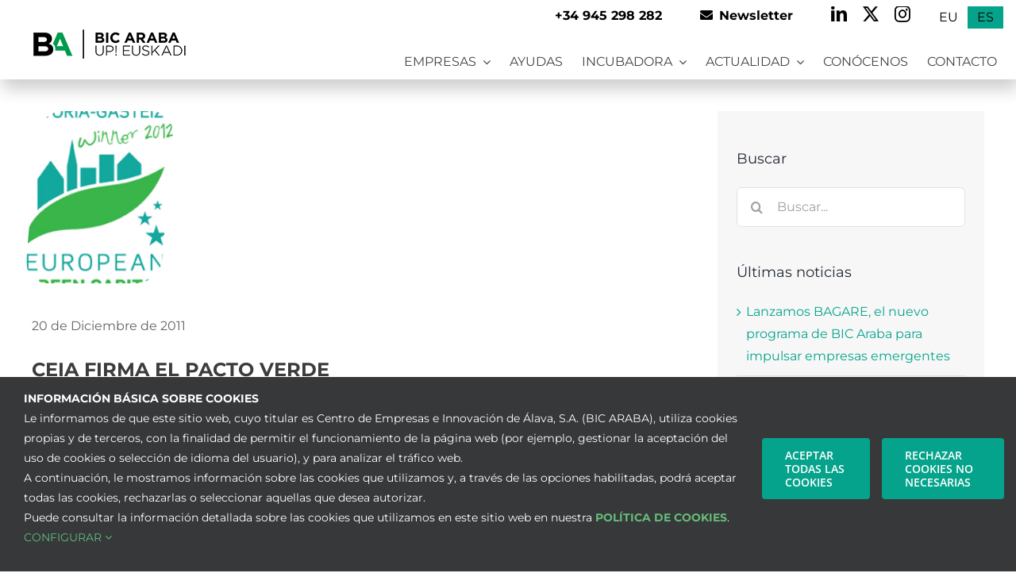

--- FILE ---
content_type: text/html; charset=UTF-8
request_url: https://www.bicaraba.eus/wp-admin/admin-ajax.php
body_size: 106
content:
<input type="hidden" id="fusion-form-nonce-2218" name="fusion-form-nonce-2218" value="3fafacc76e" />